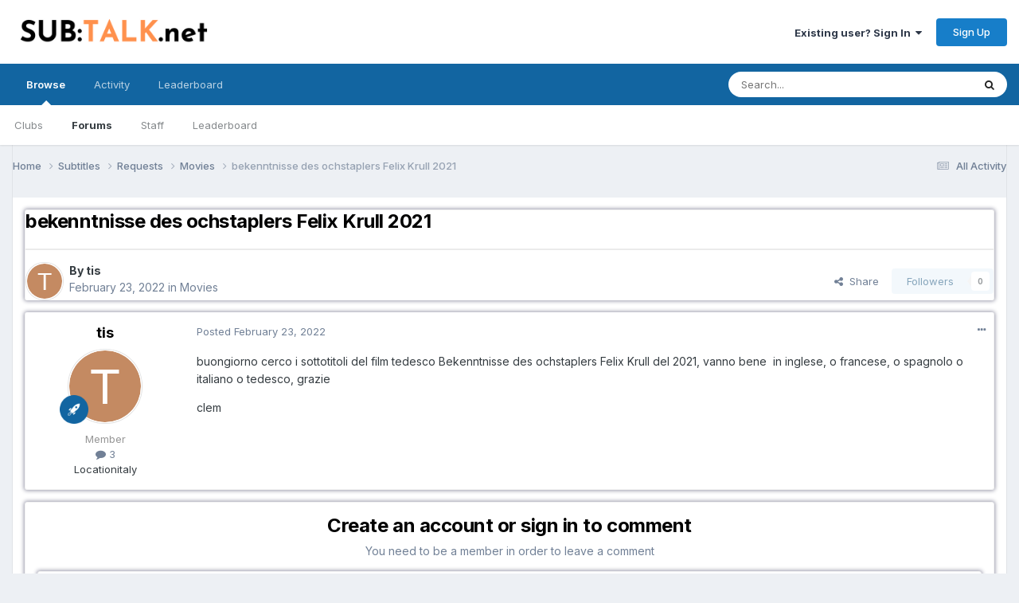

--- FILE ---
content_type: text/html;charset=UTF-8
request_url: https://www.sub-talk.net/topic/11810-bekenntnisse-des-ochstaplers-felix-krull-2021/
body_size: 10923
content:
<!DOCTYPE html>
<html lang="en-US" dir="ltr">
	<head>
		<meta charset="utf-8">
        
		<title>bekenntnisse des ochstaplers Felix Krull 2021 - Movies - Sub-Talk.net - TV shows community</title>
		
			<!-- Global site tag (gtag.js) - Google Analytics -->
<script async src="https://www.googletagmanager.com/gtag/js?id=UA-10775680-2"></script>
<script>
  window.dataLayer = window.dataLayer || [];
  function gtag(){dataLayer.push(arguments);}
  gtag('js', new Date());

  gtag('config', 'UA-10775680-2');
</script>

		
		
		
		

	<meta name="viewport" content="width=device-width, initial-scale=1">


	
	


	<meta name="twitter:card" content="summary" />




	
		
			
				<meta property="og:title" content="bekenntnisse des ochstaplers Felix Krull 2021">
			
		
	

	
		
			
				<meta property="og:type" content="website">
			
		
	

	
		
			
				<meta property="og:url" content="https://www.sub-talk.net/topic/11810-bekenntnisse-des-ochstaplers-felix-krull-2021/">
			
		
	

	
		
			
				<meta name="description" content="buongiorno cerco i sottotitoli del film tedesco Bekenntnisse des ochstaplers Felix Krull del 2021, vanno bene in inglese, o francese, o spagnolo o italiano o tedesco, grazie clem">
			
		
	

	
		
			
				<meta property="og:description" content="buongiorno cerco i sottotitoli del film tedesco Bekenntnisse des ochstaplers Felix Krull del 2021, vanno bene in inglese, o francese, o spagnolo o italiano o tedesco, grazie clem">
			
		
	

	
		
			
				<meta property="og:updated_time" content="2022-02-23T14:53:48Z">
			
		
	

	
		
			
				<meta property="og:site_name" content="Sub-Talk.net - TV shows community">
			
		
	

	
		
			
				<meta property="og:locale" content="en_US">
			
		
	


	
		<link rel="canonical" href="https://www.sub-talk.net/topic/11810-bekenntnisse-des-ochstaplers-felix-krull-2021/" />
	





<link rel="manifest" href="https://www.sub-talk.net/manifest.webmanifest/">
<meta name="msapplication-config" content="https://www.sub-talk.net/browserconfig.xml/">
<meta name="msapplication-starturl" content="/">
<meta name="application-name" content="Sub-Talk.net - TV shows community">
<meta name="apple-mobile-web-app-title" content="Sub-Talk.net - TV shows community">

	<meta name="theme-color" content="#ffffff">










<link rel="preload" href="//www.sub-talk.net/applications/core/interface/font/fontawesome-webfont.woff2?v=4.7.0" as="font" crossorigin="anonymous">
		


	<link rel="preconnect" href="https://fonts.googleapis.com">
	<link rel="preconnect" href="https://fonts.gstatic.com" crossorigin>
	
		<link href="https://fonts.googleapis.com/css2?family=Inter:wght@300;400;500;600;700&display=swap" rel="stylesheet">
	



	<link rel='stylesheet' href='https://www.sub-talk.net/uploads/css_built_1/341e4a57816af3ba440d891ca87450ff_framework.css?v=e80aa678d51719093980' media='all'>

	<link rel='stylesheet' href='https://www.sub-talk.net/uploads/css_built_1/05e81b71abe4f22d6eb8d1a929494829_responsive.css?v=e80aa678d51719093980' media='all'>

	<link rel='stylesheet' href='https://www.sub-talk.net/uploads/css_built_1/20446cf2d164adcc029377cb04d43d17_flags.css?v=e80aa678d51719093980' media='all'>

	<link rel='stylesheet' href='https://www.sub-talk.net/uploads/css_built_1/90eb5adf50a8c640f633d47fd7eb1778_core.css?v=e80aa678d51719093980' media='all'>

	<link rel='stylesheet' href='https://www.sub-talk.net/uploads/css_built_1/5a0da001ccc2200dc5625c3f3934497d_core_responsive.css?v=e80aa678d51719093980' media='all'>

	<link rel='stylesheet' href='https://www.sub-talk.net/uploads/css_built_1/62e269ced0fdab7e30e026f1d30ae516_forums.css?v=e80aa678d51719093980' media='all'>

	<link rel='stylesheet' href='https://www.sub-talk.net/uploads/css_built_1/76e62c573090645fb99a15a363d8620e_forums_responsive.css?v=e80aa678d51719093980' media='all'>

	<link rel='stylesheet' href='https://www.sub-talk.net/uploads/css_built_1/ebdea0c6a7dab6d37900b9190d3ac77b_topics.css?v=e80aa678d51719093980' media='all'>





<link rel='stylesheet' href='https://www.sub-talk.net/uploads/css_built_1/258adbb6e4f3e83cd3b355f84e3fa002_custom.css?v=e80aa678d51719093980' media='all'>




		
		

	
	<link rel='shortcut icon' href='https://www.sub-talk.net/uploads/monthly_2020_04/favicon.ico' type="image/x-icon">

	</head>
	<body class='ipsApp ipsApp_front ipsJS_none ipsClearfix' data-controller='core.front.core.app' data-message="" data-pageApp='forums' data-pageLocation='front' data-pageModule='forums' data-pageController='topic' data-pageID='11810'  >
		
        

        

		<a href='#ipsLayout_mainArea' class='ipsHide' title='Go to main content on this page' accesskey='m'>Jump to content</a>
		





		<div id='ipsLayout_header' class='ipsClearfix'>
			<header>
				<div class='ipsLayout_container'>
					


<a href='https://www.sub-talk.net/' id='elLogo' accesskey='1'><img src="https://www.sub-talk.net/uploads/monthly_2022_09/SUBTALK_net.png.14ad8c2a08f8283c6c2a702c629671d3.png" alt='Sub-Talk.net - TV shows community'></a>

					
						

	<ul id='elUserNav' class='ipsList_inline cSignedOut ipsResponsive_showDesktop'>
		
        
		
        
        
            
            <li id='elSignInLink'>
                <a href='https://www.sub-talk.net/login/' data-ipsMenu-closeOnClick="false" data-ipsMenu id='elUserSignIn'>
                    Existing user? Sign In &nbsp;<i class='fa fa-caret-down'></i>
                </a>
                
<div id='elUserSignIn_menu' class='ipsMenu ipsMenu_auto ipsHide'>
	<form accept-charset='utf-8' method='post' action='https://www.sub-talk.net/login/'>
		<input type="hidden" name="csrfKey" value="a128e2a0b3934c8906a09d6304f07f7b">
		<input type="hidden" name="ref" value="aHR0cHM6Ly93d3cuc3ViLXRhbGsubmV0L3RvcGljLzExODEwLWJla2VubnRuaXNzZS1kZXMtb2Noc3RhcGxlcnMtZmVsaXgta3J1bGwtMjAyMS8=">
		<div data-role="loginForm">
			
			
			
				
<div class="ipsPad ipsForm ipsForm_vertical">
	<h4 class="ipsType_sectionHead">Sign In</h4>
	<br><br>
	<ul class='ipsList_reset'>
		<li class="ipsFieldRow ipsFieldRow_noLabel ipsFieldRow_fullWidth">
			
			
				<input type="email" placeholder="Email Address" name="auth" autocomplete="email">
			
		</li>
		<li class="ipsFieldRow ipsFieldRow_noLabel ipsFieldRow_fullWidth">
			<input type="password" placeholder="Password" name="password" autocomplete="current-password">
		</li>
		<li class="ipsFieldRow ipsFieldRow_checkbox ipsClearfix">
			<span class="ipsCustomInput">
				<input type="checkbox" name="remember_me" id="remember_me_checkbox" value="1" checked aria-checked="true">
				<span></span>
			</span>
			<div class="ipsFieldRow_content">
				<label class="ipsFieldRow_label" for="remember_me_checkbox">Remember me</label>
				<span class="ipsFieldRow_desc">Not recommended on shared computers</span>
			</div>
		</li>
		<li class="ipsFieldRow ipsFieldRow_fullWidth">
			<button type="submit" name="_processLogin" value="usernamepassword" class="ipsButton ipsButton_primary ipsButton_small" id="elSignIn_submit">Sign In</button>
			
				<p class="ipsType_right ipsType_small">
					
						<a href='https://www.sub-talk.net/lostpassword/' data-ipsDialog data-ipsDialog-title='Forgot your password?'>
					
					Forgot your password?</a>
				</p>
			
		</li>
	</ul>
</div>
			
		</div>
	</form>
</div>
            </li>
            
        
		
			<li>
				
					<a href='https://www.sub-talk.net/register/'  id='elRegisterButton' class='ipsButton ipsButton_normal ipsButton_primary'>Sign Up</a>
				
			</li>
		
	</ul>

						
<ul class='ipsMobileHamburger ipsList_reset ipsResponsive_hideDesktop'>
	<li data-ipsDrawer data-ipsDrawer-drawerElem='#elMobileDrawer'>
		<a href='#' >
			
			
				
			
			
			
			<i class='fa fa-navicon'></i>
		</a>
	</li>
</ul>
					
				</div>
			</header>
			

	<nav data-controller='core.front.core.navBar' class=' ipsResponsive_showDesktop'>
		<div class='ipsNavBar_primary ipsLayout_container '>
			<ul data-role="primaryNavBar" class='ipsClearfix'>
				


	
		
		
			
		
		<li class='ipsNavBar_active' data-active id='elNavSecondary_1' data-role="navBarItem" data-navApp="core" data-navExt="CustomItem">
			
			
				<a href="https://www.sub-talk.net"  data-navItem-id="1" data-navDefault>
					Browse<span class='ipsNavBar_active__identifier'></span>
				</a>
			
			
				<ul class='ipsNavBar_secondary ' data-role='secondaryNavBar'>
					


	
		
		
		<li  id='elNavSecondary_3' data-role="navBarItem" data-navApp="core" data-navExt="Clubs">
			
			
				<a href="https://www.sub-talk.net/clubs/"  data-navItem-id="3" >
					Clubs<span class='ipsNavBar_active__identifier'></span>
				</a>
			
			
		</li>
	
	

	
		
		
			
		
		<li class='ipsNavBar_active' data-active id='elNavSecondary_10' data-role="navBarItem" data-navApp="forums" data-navExt="Forums">
			
			
				<a href="https://www.sub-talk.net"  data-navItem-id="10" data-navDefault>
					Forums<span class='ipsNavBar_active__identifier'></span>
				</a>
			
			
		</li>
	
	

	
	

	
		
		
		<li  id='elNavSecondary_12' data-role="navBarItem" data-navApp="core" data-navExt="StaffDirectory">
			
			
				<a href="https://www.sub-talk.net/staff/"  data-navItem-id="12" >
					Staff<span class='ipsNavBar_active__identifier'></span>
				</a>
			
			
		</li>
	
	

	
	

	
		
		
		<li  id='elNavSecondary_14' data-role="navBarItem" data-navApp="core" data-navExt="Leaderboard">
			
			
				<a href="https://www.sub-talk.net/leaderboard/"  data-navItem-id="14" >
					Leaderboard<span class='ipsNavBar_active__identifier'></span>
				</a>
			
			
		</li>
	
	

					<li class='ipsHide' id='elNavigationMore_1' data-role='navMore'>
						<a href='#' data-ipsMenu data-ipsMenu-appendTo='#elNavigationMore_1' id='elNavigationMore_1_dropdown'>More <i class='fa fa-caret-down'></i></a>
						<ul class='ipsHide ipsMenu ipsMenu_auto' id='elNavigationMore_1_dropdown_menu' data-role='moreDropdown'></ul>
					</li>
				</ul>
			
		</li>
	
	

	
		
		
		<li  id='elNavSecondary_2' data-role="navBarItem" data-navApp="core" data-navExt="CustomItem">
			
			
				<a href="https://www.sub-talk.net/discover/"  data-navItem-id="2" >
					Activity<span class='ipsNavBar_active__identifier'></span>
				</a>
			
			
				<ul class='ipsNavBar_secondary ipsHide' data-role='secondaryNavBar'>
					


	
		
		
		<li  id='elNavSecondary_4' data-role="navBarItem" data-navApp="core" data-navExt="AllActivity">
			
			
				<a href="https://www.sub-talk.net/discover/"  data-navItem-id="4" >
					All Activity<span class='ipsNavBar_active__identifier'></span>
				</a>
			
			
		</li>
	
	

	
	

	
	

	
	

	
		
		
		<li  id='elNavSecondary_8' data-role="navBarItem" data-navApp="core" data-navExt="Search">
			
			
				<a href="https://www.sub-talk.net/search/"  data-navItem-id="8" >
					Search<span class='ipsNavBar_active__identifier'></span>
				</a>
			
			
		</li>
	
	

	
	

					<li class='ipsHide' id='elNavigationMore_2' data-role='navMore'>
						<a href='#' data-ipsMenu data-ipsMenu-appendTo='#elNavigationMore_2' id='elNavigationMore_2_dropdown'>More <i class='fa fa-caret-down'></i></a>
						<ul class='ipsHide ipsMenu ipsMenu_auto' id='elNavigationMore_2_dropdown_menu' data-role='moreDropdown'></ul>
					</li>
				</ul>
			
		</li>
	
	

	
		
		
		<li  id='elNavSecondary_15' data-role="navBarItem" data-navApp="core" data-navExt="Leaderboard">
			
			
				<a href="https://www.sub-talk.net/leaderboard/"  data-navItem-id="15" >
					Leaderboard<span class='ipsNavBar_active__identifier'></span>
				</a>
			
			
		</li>
	
	

				<li class='ipsHide' id='elNavigationMore' data-role='navMore'>
					<a href='#' data-ipsMenu data-ipsMenu-appendTo='#elNavigationMore' id='elNavigationMore_dropdown'>More</a>
					<ul class='ipsNavBar_secondary ipsHide' data-role='secondaryNavBar'>
						<li class='ipsHide' id='elNavigationMore_more' data-role='navMore'>
							<a href='#' data-ipsMenu data-ipsMenu-appendTo='#elNavigationMore_more' id='elNavigationMore_more_dropdown'>More <i class='fa fa-caret-down'></i></a>
							<ul class='ipsHide ipsMenu ipsMenu_auto' id='elNavigationMore_more_dropdown_menu' data-role='moreDropdown'></ul>
						</li>
					</ul>
				</li>
			</ul>
			

	<div id="elSearchWrapper">
		<div id='elSearch' data-controller="core.front.core.quickSearch">
			<form accept-charset='utf-8' action='//www.sub-talk.net/search/?do=quicksearch' method='post'>
                <input type='search' id='elSearchField' placeholder='Search...' name='q' autocomplete='off' aria-label='Search'>
                <details class='cSearchFilter'>
                    <summary class='cSearchFilter__text'></summary>
                    <ul class='cSearchFilter__menu'>
                        
                        <li><label><input type="radio" name="type" value="all" ><span class='cSearchFilter__menuText'>Everywhere</span></label></li>
                        
                            
                                <li><label><input type="radio" name="type" value='contextual_{&quot;type&quot;:&quot;forums_topic&quot;,&quot;nodes&quot;:18}' checked><span class='cSearchFilter__menuText'>This Forum</span></label></li>
                            
                                <li><label><input type="radio" name="type" value='contextual_{&quot;type&quot;:&quot;forums_topic&quot;,&quot;item&quot;:11810}' checked><span class='cSearchFilter__menuText'>This Topic</span></label></li>
                            
                        
                        
                            <li><label><input type="radio" name="type" value="forums_topic"><span class='cSearchFilter__menuText'>Topics</span></label></li>
                        
                    </ul>
                </details>
				<button class='cSearchSubmit' type="submit" aria-label='Search'><i class="fa fa-search"></i></button>
			</form>
		</div>
	</div>

		</div>
	</nav>

			
<ul id='elMobileNav' class='ipsResponsive_hideDesktop' data-controller='core.front.core.mobileNav'>
	
		
			
			
				
				
			
				
				
			
				
					<li id='elMobileBreadcrumb'>
						<a href='https://www.sub-talk.net/forum/18-movies/'>
							<span>Movies</span>
						</a>
					</li>
				
				
			
				
				
			
		
	
	
	
	<li >
		<a data-action="defaultStream" href='https://www.sub-talk.net/discover/'><i class="fa fa-newspaper-o" aria-hidden="true"></i></a>
	</li>

	

	
		<li class='ipsJS_show'>
			<a href='https://www.sub-talk.net/search/'><i class='fa fa-search'></i></a>
		</li>
	
</ul>
		</div>
		<main id='ipsLayout_body' class='ipsLayout_container'>
			<div id='ipsLayout_contentArea'>
				<div id='ipsLayout_contentWrapper'>
					
<nav class='ipsBreadcrumb ipsBreadcrumb_top ipsFaded_withHover'>
	

	<ul class='ipsList_inline ipsPos_right'>
		
		<li >
			<a data-action="defaultStream" class='ipsType_light '  href='https://www.sub-talk.net/discover/'><i class="fa fa-newspaper-o" aria-hidden="true"></i> <span>All Activity</span></a>
		</li>
		
	</ul>

	<ul data-role="breadcrumbList">
		<li>
			<a title="Home" href='https://www.sub-talk.net/'>
				<span>Home <i class='fa fa-angle-right'></i></span>
			</a>
		</li>
		
		
			<li>
				
					<a href='https://www.sub-talk.net/forum/7-subtitles/'>
						<span>Subtitles <i class='fa fa-angle-right' aria-hidden="true"></i></span>
					</a>
				
			</li>
		
			<li>
				
					<a href='https://www.sub-talk.net/forum/16-requests/'>
						<span>Requests <i class='fa fa-angle-right' aria-hidden="true"></i></span>
					</a>
				
			</li>
		
			<li>
				
					<a href='https://www.sub-talk.net/forum/18-movies/'>
						<span>Movies <i class='fa fa-angle-right' aria-hidden="true"></i></span>
					</a>
				
			</li>
		
			<li>
				
					bekenntnisse des ochstaplers Felix Krull 2021
				
			</li>
		
	</ul>
</nav>
					
					<div id='ipsLayout_mainArea'>
						
						
						
						

	




						



<div class='ipsPageHeader ipsResponsive_pull ipsBox ipsPadding sm:ipsPadding:half ipsMargin_bottom'>
		
	
	<div class='ipsFlex ipsFlex-ai:center ipsFlex-fw:wrap ipsGap:4'>
		<div class='ipsFlex-flex:11'>
			<h1 class='ipsType_pageTitle ipsContained_container'>
				

				
				
					<span class='ipsType_break ipsContained'>
						<span>bekenntnisse des ochstaplers Felix Krull 2021</span>
					</span>
				
			</h1>
			
			
		</div>
		
	</div>
	<hr class='ipsHr'>
	<div class='ipsPageHeader__meta ipsFlex ipsFlex-jc:between ipsFlex-ai:center ipsFlex-fw:wrap ipsGap:3'>
		<div class='ipsFlex-flex:11'>
			<div class='ipsPhotoPanel ipsPhotoPanel_mini ipsPhotoPanel_notPhone ipsClearfix'>
				

	<span class='ipsUserPhoto ipsUserPhoto_mini '>
		<img src='data:image/svg+xml,%3Csvg%20xmlns%3D%22http%3A%2F%2Fwww.w3.org%2F2000%2Fsvg%22%20viewBox%3D%220%200%201024%201024%22%20style%3D%22background%3A%23c48a62%22%3E%3Cg%3E%3Ctext%20text-anchor%3D%22middle%22%20dy%3D%22.35em%22%20x%3D%22512%22%20y%3D%22512%22%20fill%3D%22%23ffffff%22%20font-size%3D%22700%22%20font-family%3D%22-apple-system%2C%20BlinkMacSystemFont%2C%20Roboto%2C%20Helvetica%2C%20Arial%2C%20sans-serif%22%3ET%3C%2Ftext%3E%3C%2Fg%3E%3C%2Fsvg%3E' alt='tis' loading="lazy">
	</span>

				<div>
					<p class='ipsType_reset ipsType_blendLinks'>
						<span class='ipsType_normal'>
						
							<strong>By 


tis</strong><br />
							<span class='ipsType_light'><time datetime='2022-02-23T14:53:48Z' title='02/23/22 02:53  PM' data-short='3 yr'>February 23, 2022</time> in <a href="https://www.sub-talk.net/forum/18-movies/">Movies</a></span>
						
						</span>
					</p>
				</div>
			</div>
		</div>
		
			<div class='ipsFlex-flex:01 ipsResponsive_hidePhone'>
				<div class='ipsShareLinks'>
					
						


    <a href='#elShareItem_954321639_menu' id='elShareItem_954321639' data-ipsMenu class='ipsShareButton ipsButton ipsButton_verySmall ipsButton_link ipsButton_link--light'>
        <span><i class='fa fa-share-alt'></i></span> &nbsp;Share
    </a>

    <div class='ipsPadding ipsMenu ipsMenu_auto ipsHide' id='elShareItem_954321639_menu' data-controller="core.front.core.sharelink">
        <ul class='ipsList_inline'>
            
                <li>
<a href="https://x.com/share?url=https%3A%2F%2Fwww.sub-talk.net%2Ftopic%2F11810-bekenntnisse-des-ochstaplers-felix-krull-2021%2F" class="cShareLink cShareLink_x" target="_blank" data-role="shareLink" title='Share on X' data-ipsTooltip rel='nofollow noopener'>
    <i class="fa fa-x"></i>
</a></li>
            
                <li>
<a href="https://www.facebook.com/sharer/sharer.php?u=https%3A%2F%2Fwww.sub-talk.net%2Ftopic%2F11810-bekenntnisse-des-ochstaplers-felix-krull-2021%2F" class="cShareLink cShareLink_facebook" target="_blank" data-role="shareLink" title='Share on Facebook' data-ipsTooltip rel='noopener nofollow'>
	<i class="fa fa-facebook"></i>
</a></li>
            
                <li>
<a href="https://www.reddit.com/submit?url=https%3A%2F%2Fwww.sub-talk.net%2Ftopic%2F11810-bekenntnisse-des-ochstaplers-felix-krull-2021%2F&amp;title=bekenntnisse+des+ochstaplers+Felix+Krull+2021" rel="nofollow noopener" class="cShareLink cShareLink_reddit" target="_blank" title='Share on Reddit' data-ipsTooltip>
	<i class="fa fa-reddit"></i>
</a></li>
            
                <li>
<a href="mailto:?subject=bekenntnisse%20des%20ochstaplers%20Felix%20Krull%202021&body=https%3A%2F%2Fwww.sub-talk.net%2Ftopic%2F11810-bekenntnisse-des-ochstaplers-felix-krull-2021%2F" rel='nofollow' class='cShareLink cShareLink_email' title='Share via email' data-ipsTooltip>
	<i class="fa fa-envelope"></i>
</a></li>
            
                <li>
<a href="https://pinterest.com/pin/create/button/?url=https://www.sub-talk.net/topic/11810-bekenntnisse-des-ochstaplers-felix-krull-2021/&amp;media=" class="cShareLink cShareLink_pinterest" rel="nofollow noopener" target="_blank" data-role="shareLink" title='Share on Pinterest' data-ipsTooltip>
	<i class="fa fa-pinterest"></i>
</a></li>
            
        </ul>
        
            <hr class='ipsHr'>
            <button class='ipsHide ipsButton ipsButton_verySmall ipsButton_light ipsButton_fullWidth ipsMargin_top:half' data-controller='core.front.core.webshare' data-role='webShare' data-webShareTitle='bekenntnisse des ochstaplers Felix Krull 2021' data-webShareText='bekenntnisse des ochstaplers Felix Krull 2021' data-webShareUrl='https://www.sub-talk.net/topic/11810-bekenntnisse-des-ochstaplers-felix-krull-2021/'>More sharing options...</button>
        
    </div>

					
					
                    

					



					



<div data-followApp='forums' data-followArea='topic' data-followID='11810' data-controller='core.front.core.followButton'>
	

	<a href='https://www.sub-talk.net/login/' rel="nofollow" class="ipsFollow ipsPos_middle ipsButton ipsButton_light ipsButton_verySmall ipsButton_disabled" data-role="followButton" data-ipsTooltip title='Sign in to follow this'>
		<span>Followers</span>
		<span class='ipsCommentCount'>0</span>
	</a>

</div>
				</div>
			</div>
					
	</div>
	
	
</div>








<div class='ipsClearfix'>
	<ul class="ipsToolList ipsToolList_horizontal ipsClearfix ipsSpacer_both ipsResponsive_hidePhone">
		
		
		
	</ul>
</div>

<div id='comments' data-controller='core.front.core.commentFeed,forums.front.topic.view, core.front.core.ignoredComments' data-autoPoll data-baseURL='https://www.sub-talk.net/topic/11810-bekenntnisse-des-ochstaplers-felix-krull-2021/' data-lastPage data-feedID='topic-11810' class='cTopic ipsClear ipsSpacer_top'>
	
			
	

	

<div data-controller='core.front.core.recommendedComments' data-url='https://www.sub-talk.net/topic/11810-bekenntnisse-des-ochstaplers-felix-krull-2021/?recommended=comments' class='ipsRecommendedComments ipsHide'>
	<div data-role="recommendedComments">
		<h2 class='ipsType_sectionHead ipsType_large ipsType_bold ipsMargin_bottom'>Recommended Posts</h2>
		
	</div>
</div>
	
	<div id="elPostFeed" data-role='commentFeed' data-controller='core.front.core.moderation' >
		<form action="https://www.sub-talk.net/topic/11810-bekenntnisse-des-ochstaplers-felix-krull-2021/?csrfKey=a128e2a0b3934c8906a09d6304f07f7b&amp;do=multimodComment" method="post" data-ipsPageAction data-role='moderationTools'>
			
			
				

					

					
					



<a id='comment-66864'></a>
<article  id='elComment_66864' class='cPost ipsBox ipsResponsive_pull  ipsComment  ipsComment_parent ipsClearfix ipsClear ipsColumns ipsColumns_noSpacing ipsColumns_collapsePhone    '>
	

	

	<div class='cAuthorPane_mobile ipsResponsive_showPhone'>
		<div class='cAuthorPane_photo'>
			<div class='cAuthorPane_photoWrap'>
				

	<span class='ipsUserPhoto ipsUserPhoto_large '>
		<img src='data:image/svg+xml,%3Csvg%20xmlns%3D%22http%3A%2F%2Fwww.w3.org%2F2000%2Fsvg%22%20viewBox%3D%220%200%201024%201024%22%20style%3D%22background%3A%23c48a62%22%3E%3Cg%3E%3Ctext%20text-anchor%3D%22middle%22%20dy%3D%22.35em%22%20x%3D%22512%22%20y%3D%22512%22%20fill%3D%22%23ffffff%22%20font-size%3D%22700%22%20font-family%3D%22-apple-system%2C%20BlinkMacSystemFont%2C%20Roboto%2C%20Helvetica%2C%20Arial%2C%20sans-serif%22%3ET%3C%2Ftext%3E%3C%2Fg%3E%3C%2Fsvg%3E' alt='tis' loading="lazy">
	</span>

				
				
					<a href="https://www.sub-talk.net/profile/29417-tis/badges/" rel="nofollow">
						
<img src='https://www.sub-talk.net/uploads/set_resources_1/84c1e40ea0e759e3f1505eb1788ddf3c_default_rank.png' loading="lazy" alt="Newbie" class="cAuthorPane_badge cAuthorPane_badge--rank ipsOutline ipsOutline:2px" data-ipsTooltip title="Rank: Newbie (1/7)">
					</a>
				
			</div>
		</div>
		<div class='cAuthorPane_content'>
			<h3 class='ipsType_sectionHead cAuthorPane_author ipsType_break ipsType_blendLinks ipsFlex ipsFlex-ai:center'>
				


<span style='color:#969696'>tis</span>
			</h3>
			<div class='ipsType_light ipsType_reset'>
				<a href='https://www.sub-talk.net/topic/11810-bekenntnisse-des-ochstaplers-felix-krull-2021/?do=findComment&amp;comment=66864' rel="nofollow" class='ipsType_blendLinks'>Posted <time datetime='2022-02-23T14:53:48Z' title='02/23/22 02:53  PM' data-short='3 yr'>February 23, 2022</time></a>
				
			</div>
		</div>
	</div>
	<aside class='ipsComment_author cAuthorPane ipsColumn ipsColumn_medium ipsResponsive_hidePhone'>
		<h3 class='ipsType_sectionHead cAuthorPane_author ipsType_blendLinks ipsType_break'><strong>


tis</strong>
			
		</h3>
		<ul class='cAuthorPane_info ipsList_reset'>
			<li data-role='photo' class='cAuthorPane_photo'>
				<div class='cAuthorPane_photoWrap'>
					

	<span class='ipsUserPhoto ipsUserPhoto_large '>
		<img src='data:image/svg+xml,%3Csvg%20xmlns%3D%22http%3A%2F%2Fwww.w3.org%2F2000%2Fsvg%22%20viewBox%3D%220%200%201024%201024%22%20style%3D%22background%3A%23c48a62%22%3E%3Cg%3E%3Ctext%20text-anchor%3D%22middle%22%20dy%3D%22.35em%22%20x%3D%22512%22%20y%3D%22512%22%20fill%3D%22%23ffffff%22%20font-size%3D%22700%22%20font-family%3D%22-apple-system%2C%20BlinkMacSystemFont%2C%20Roboto%2C%20Helvetica%2C%20Arial%2C%20sans-serif%22%3ET%3C%2Ftext%3E%3C%2Fg%3E%3C%2Fsvg%3E' alt='tis' loading="lazy">
	</span>

					
					
						
<img src='https://www.sub-talk.net/uploads/set_resources_1/84c1e40ea0e759e3f1505eb1788ddf3c_default_rank.png' loading="lazy" alt="Newbie" class="cAuthorPane_badge cAuthorPane_badge--rank ipsOutline ipsOutline:2px" data-ipsTooltip title="Rank: Newbie (1/7)">
					
				</div>
			</li>
			
				<li data-role='group'><span style='color:#969696'>Member</span></li>
				
			
			
				<li data-role='stats' class='ipsMargin_top'>
					<ul class="ipsList_reset ipsType_light ipsFlex ipsFlex-ai:center ipsFlex-jc:center ipsGap_row:2 cAuthorPane_stats">
						<li>
							
								<i class="fa fa-comment"></i> 3
							
						</li>
						
					</ul>
				</li>
			
			
				

	
	<li data-role='custom-field' class='ipsResponsive_hidePhone ipsType_break'>
		
<span class='ft'>Location</span><span class='fc'>italy</span>
	</li>
	

			
		</ul>
	</aside>
	<div class='ipsColumn ipsColumn_fluid ipsMargin:none'>
		

<div id='comment-66864_wrap' data-controller='core.front.core.comment' data-commentApp='forums' data-commentType='forums' data-commentID="66864" data-quoteData='{&quot;userid&quot;:29417,&quot;username&quot;:&quot;tis&quot;,&quot;timestamp&quot;:1645628028,&quot;contentapp&quot;:&quot;forums&quot;,&quot;contenttype&quot;:&quot;forums&quot;,&quot;contentid&quot;:11810,&quot;contentclass&quot;:&quot;forums_Topic&quot;,&quot;contentcommentid&quot;:66864}' class='ipsComment_content ipsType_medium'>

	<div class='ipsComment_meta ipsType_light ipsFlex ipsFlex-ai:center ipsFlex-jc:between ipsFlex-fd:row-reverse'>
		<div class='ipsType_light ipsType_reset ipsType_blendLinks ipsComment_toolWrap'>
			<div class='ipsResponsive_hidePhone ipsComment_badges'>
				<ul class='ipsList_reset ipsFlex ipsFlex-jc:end ipsFlex-fw:wrap ipsGap:2 ipsGap_row:1'>
					
					
					
					
					
				</ul>
			</div>
			<ul class='ipsList_reset ipsComment_tools'>
				<li>
					<a href='#elControls_66864_menu' class='ipsComment_ellipsis' id='elControls_66864' title='More options...' data-ipsMenu data-ipsMenu-appendTo='#comment-66864_wrap'><i class='fa fa-ellipsis-h'></i></a>
					<ul id='elControls_66864_menu' class='ipsMenu ipsMenu_narrow ipsHide'>
						
							<li class='ipsMenu_item'><a href='https://www.sub-talk.net/topic/11810-bekenntnisse-des-ochstaplers-felix-krull-2021/?do=reportComment&amp;comment=66864' data-ipsDialog data-ipsDialog-remoteSubmit data-ipsDialog-size='medium' data-ipsDialog-flashMessage='Thanks for your report.' data-ipsDialog-title="Report post" data-action='reportComment' title='Report this content'>Report</a></li>
						
						
							<li class='ipsMenu_item'><a href='https://www.sub-talk.net/topic/11810-bekenntnisse-des-ochstaplers-felix-krull-2021/' title='Share this post' data-ipsDialog data-ipsDialog-size='narrow' data-ipsDialog-content='#elShareComment_66864_menu' data-ipsDialog-title="Share this post" id='elSharePost_66864' data-role='shareComment'>Share</a></li>
						
                        
						
						
						
							
								
							
							
							
							
							
							
						
					</ul>
				</li>
				
			</ul>
		</div>

		<div class='ipsType_reset ipsResponsive_hidePhone'>
			<a href='https://www.sub-talk.net/topic/11810-bekenntnisse-des-ochstaplers-felix-krull-2021/?do=findComment&amp;comment=66864' rel="nofollow" class='ipsType_blendLinks'>Posted <time datetime='2022-02-23T14:53:48Z' title='02/23/22 02:53  PM' data-short='3 yr'>February 23, 2022</time></a>
			
			<span class='ipsResponsive_hidePhone'>
				
				
			</span>
		</div>
	</div>

	

    

	<div class='cPost_contentWrap'>
		
		<div data-role='commentContent' class='ipsType_normal ipsType_richText ipsPadding_bottom ipsContained' data-controller='core.front.core.lightboxedImages'>
			
<p>
	buongiorno cerco i sottotitoli del film tedesco Bekenntnisse des ochstaplers Felix Krull del 2021, vanno bene  in inglese, o francese, o spagnolo o italiano o tedesco, grazie
</p>

<p>
	clem
</p>


			
		</div>

		

		
	</div>

	

	



<div class='ipsPadding ipsHide cPostShareMenu' id='elShareComment_66864_menu'>
	<h5 class='ipsType_normal ipsType_reset'>Link to comment</h5>
	
		
	
	
	<input type='text' value='https://www.sub-talk.net/topic/11810-bekenntnisse-des-ochstaplers-felix-krull-2021/' class='ipsField_fullWidth'>

	
	<h5 class='ipsType_normal ipsType_reset ipsSpacer_top'>Share on other sites</h5>
	

	<ul class='ipsList_inline ipsList_noSpacing ipsClearfix' data-controller="core.front.core.sharelink">
		
			<li>
<a href="https://x.com/share?url=https%3A%2F%2Fwww.sub-talk.net%2Ftopic%2F11810-bekenntnisse-des-ochstaplers-felix-krull-2021%2F%3Fdo%3DfindComment%26comment%3D66864" class="cShareLink cShareLink_x" target="_blank" data-role="shareLink" title='Share on X' data-ipsTooltip rel='nofollow noopener'>
    <i class="fa fa-x"></i>
</a></li>
		
			<li>
<a href="https://www.facebook.com/sharer/sharer.php?u=https%3A%2F%2Fwww.sub-talk.net%2Ftopic%2F11810-bekenntnisse-des-ochstaplers-felix-krull-2021%2F%3Fdo%3DfindComment%26comment%3D66864" class="cShareLink cShareLink_facebook" target="_blank" data-role="shareLink" title='Share on Facebook' data-ipsTooltip rel='noopener nofollow'>
	<i class="fa fa-facebook"></i>
</a></li>
		
			<li>
<a href="https://www.reddit.com/submit?url=https%3A%2F%2Fwww.sub-talk.net%2Ftopic%2F11810-bekenntnisse-des-ochstaplers-felix-krull-2021%2F%3Fdo%3DfindComment%26comment%3D66864&amp;title=bekenntnisse+des+ochstaplers+Felix+Krull+2021" rel="nofollow noopener" class="cShareLink cShareLink_reddit" target="_blank" title='Share on Reddit' data-ipsTooltip>
	<i class="fa fa-reddit"></i>
</a></li>
		
			<li>
<a href="mailto:?subject=bekenntnisse%20des%20ochstaplers%20Felix%20Krull%202021&body=https%3A%2F%2Fwww.sub-talk.net%2Ftopic%2F11810-bekenntnisse-des-ochstaplers-felix-krull-2021%2F%3Fdo%3DfindComment%26comment%3D66864" rel='nofollow' class='cShareLink cShareLink_email' title='Share via email' data-ipsTooltip>
	<i class="fa fa-envelope"></i>
</a></li>
		
			<li>
<a href="https://pinterest.com/pin/create/button/?url=https://www.sub-talk.net/topic/11810-bekenntnisse-des-ochstaplers-felix-krull-2021/?do=findComment%26comment=66864&amp;media=" class="cShareLink cShareLink_pinterest" rel="nofollow noopener" target="_blank" data-role="shareLink" title='Share on Pinterest' data-ipsTooltip>
	<i class="fa fa-pinterest"></i>
</a></li>
		
	</ul>


	<hr class='ipsHr'>
	<button class='ipsHide ipsButton ipsButton_small ipsButton_light ipsButton_fullWidth ipsMargin_top:half' data-controller='core.front.core.webshare' data-role='webShare' data-webShareTitle='bekenntnisse des ochstaplers Felix Krull 2021' data-webShareText='buongiorno cerco i sottotitoli del film tedesco Bekenntnisse des ochstaplers Felix Krull del 2021, vanno bene  in inglese, o francese, o spagnolo o italiano o tedesco, grazie
 


	clem
 
' data-webShareUrl='https://www.sub-talk.net/topic/11810-bekenntnisse-des-ochstaplers-felix-krull-2021/?do=findComment&amp;comment=66864'>More sharing options...</button>

	
</div>
</div>
	</div>
</article>
					
					
					
				
			
			
<input type="hidden" name="csrfKey" value="a128e2a0b3934c8906a09d6304f07f7b" />


		</form>
	</div>

	
	
	
	
	
		<a id='replyForm'></a>
	<div data-role='replyArea' class='cTopicPostArea ipsBox ipsResponsive_pull ipsPadding cTopicPostArea_noSize ipsSpacer_top' >
			
				
				

<div>
	<input type="hidden" name="csrfKey" value="a128e2a0b3934c8906a09d6304f07f7b">
	
		<div class='ipsType_center ipsPad cGuestTeaser'>
			
				<h2 class='ipsType_pageTitle'>Create an account or sign in to comment</h2>
				<p class='ipsType_light ipsType_normal ipsType_reset ipsSpacer_top ipsSpacer_half'>You need to be a member in order to leave a comment</p>
			
	
			<div class='ipsBox ipsPad ipsSpacer_top'>
				<div class='ipsGrid ipsGrid_collapsePhone'>
					<div class='ipsGrid_span6 cGuestTeaser_left'>
						<h2 class='ipsType_sectionHead'>Create an account</h2>
						<p class='ipsType_normal ipsType_reset ipsType_light ipsSpacer_bottom'>Sign up for a new account in our community. It's easy!</p>
						
							<a href='https://www.sub-talk.net/register/' class='ipsButton ipsButton_primary ipsButton_small' >
						
						Register a new account</a>
					</div>
					<div class='ipsGrid_span6 cGuestTeaser_right'>
						<h2 class='ipsType_sectionHead'>Sign in</h2>
						<p class='ipsType_normal ipsType_reset ipsType_light ipsSpacer_bottom'>Already have an account? Sign in here.</p>
						<a href='https://www.sub-talk.net/login/?ref=aHR0cHM6Ly93d3cuc3ViLXRhbGsubmV0L3RvcGljLzExODEwLWJla2VubnRuaXNzZS1kZXMtb2Noc3RhcGxlcnMtZmVsaXgta3J1bGwtMjAyMS8jcmVwbHlGb3Jt' data-ipsDialog data-ipsDialog-size='medium' data-ipsDialog-remoteVerify="false" data-ipsDialog-title="Sign In Now" class='ipsButton ipsButton_primary ipsButton_small'>Sign In Now</a>
					</div>
				</div>
			</div>
		</div>
	
</div>
			
		</div>
	

	
		<div class='ipsBox ipsPadding ipsResponsive_pull ipsResponsive_showPhone ipsMargin_top'>
			<div class='ipsShareLinks'>
				
					


    <a href='#elShareItem_1294385110_menu' id='elShareItem_1294385110' data-ipsMenu class='ipsShareButton ipsButton ipsButton_verySmall ipsButton_light '>
        <span><i class='fa fa-share-alt'></i></span> &nbsp;Share
    </a>

    <div class='ipsPadding ipsMenu ipsMenu_auto ipsHide' id='elShareItem_1294385110_menu' data-controller="core.front.core.sharelink">
        <ul class='ipsList_inline'>
            
                <li>
<a href="https://x.com/share?url=https%3A%2F%2Fwww.sub-talk.net%2Ftopic%2F11810-bekenntnisse-des-ochstaplers-felix-krull-2021%2F" class="cShareLink cShareLink_x" target="_blank" data-role="shareLink" title='Share on X' data-ipsTooltip rel='nofollow noopener'>
    <i class="fa fa-x"></i>
</a></li>
            
                <li>
<a href="https://www.facebook.com/sharer/sharer.php?u=https%3A%2F%2Fwww.sub-talk.net%2Ftopic%2F11810-bekenntnisse-des-ochstaplers-felix-krull-2021%2F" class="cShareLink cShareLink_facebook" target="_blank" data-role="shareLink" title='Share on Facebook' data-ipsTooltip rel='noopener nofollow'>
	<i class="fa fa-facebook"></i>
</a></li>
            
                <li>
<a href="https://www.reddit.com/submit?url=https%3A%2F%2Fwww.sub-talk.net%2Ftopic%2F11810-bekenntnisse-des-ochstaplers-felix-krull-2021%2F&amp;title=bekenntnisse+des+ochstaplers+Felix+Krull+2021" rel="nofollow noopener" class="cShareLink cShareLink_reddit" target="_blank" title='Share on Reddit' data-ipsTooltip>
	<i class="fa fa-reddit"></i>
</a></li>
            
                <li>
<a href="mailto:?subject=bekenntnisse%20des%20ochstaplers%20Felix%20Krull%202021&body=https%3A%2F%2Fwww.sub-talk.net%2Ftopic%2F11810-bekenntnisse-des-ochstaplers-felix-krull-2021%2F" rel='nofollow' class='cShareLink cShareLink_email' title='Share via email' data-ipsTooltip>
	<i class="fa fa-envelope"></i>
</a></li>
            
                <li>
<a href="https://pinterest.com/pin/create/button/?url=https://www.sub-talk.net/topic/11810-bekenntnisse-des-ochstaplers-felix-krull-2021/&amp;media=" class="cShareLink cShareLink_pinterest" rel="nofollow noopener" target="_blank" data-role="shareLink" title='Share on Pinterest' data-ipsTooltip>
	<i class="fa fa-pinterest"></i>
</a></li>
            
        </ul>
        
            <hr class='ipsHr'>
            <button class='ipsHide ipsButton ipsButton_verySmall ipsButton_light ipsButton_fullWidth ipsMargin_top:half' data-controller='core.front.core.webshare' data-role='webShare' data-webShareTitle='bekenntnisse des ochstaplers Felix Krull 2021' data-webShareText='bekenntnisse des ochstaplers Felix Krull 2021' data-webShareUrl='https://www.sub-talk.net/topic/11810-bekenntnisse-des-ochstaplers-felix-krull-2021/'>More sharing options...</button>
        
    </div>

				
				
                

                



<div data-followApp='forums' data-followArea='topic' data-followID='11810' data-controller='core.front.core.followButton'>
	

	<a href='https://www.sub-talk.net/login/' rel="nofollow" class="ipsFollow ipsPos_middle ipsButton ipsButton_light ipsButton_verySmall ipsButton_disabled" data-role="followButton" data-ipsTooltip title='Sign in to follow this'>
		<span>Followers</span>
		<span class='ipsCommentCount'>0</span>
	</a>

</div>
				
			</div>
		</div>
	
</div>



<div class='ipsPager ipsSpacer_top'>
	<div class="ipsPager_prev">
		
			<a href="https://www.sub-talk.net/forum/18-movies/" title="Go to Movies" rel="parent">
				<span class="ipsPager_type">Go to topic listing</span>
			</a>
		
	</div>
	
</div>


						


	<div class='cWidgetContainer '  data-role='widgetReceiver' data-orientation='horizontal' data-widgetArea='footer'>
		<ul class='ipsList_reset'>
			
				
					
					<li class='ipsWidget ipsWidget_horizontal ipsBox  ipsWidgetHide ipsHide ipsResponsive_block' data-blockID='app_core_relatedContent_822mc355n' data-blockConfig="true" data-blockTitle="Similar Content" data-blockErrorMessage="This block cannot be shown. This could be because it needs configuring, is unable to show on this page, or will show after reloading this page."  data-controller='core.front.widgets.block'></li>
				
					
					<li class='ipsWidget ipsWidget_horizontal ipsBox  ipsWidgetHide ipsHide ' data-blockID='app_core_activeUsers_1dx5cx6g5' data-blockConfig="true" data-blockTitle="Recently Browsing" data-blockErrorMessage="This block cannot be shown. This could be because it needs configuring, is unable to show on this page, or will show after reloading this page."  data-controller='core.front.widgets.block'></li>
				
					
					<li class='ipsWidget ipsWidget_horizontal ipsBox  ' data-blockID='app_core_stats_nqw68jz0h' data-blockConfig="true" data-blockTitle="Member Statistics" data-blockErrorMessage="This block cannot be shown. This could be because it needs configuring, is unable to show on this page, or will show after reloading this page."  data-controller='core.front.widgets.block'>
<h3 class='ipsType_reset ipsWidget_title'>Member Statistics</h3>
<div class='ipsWidget_inner'>
	
		<div class='ipsFlex ipsFlex-ai:center ipsFlex-jc:between sm:ipsFlex-fd:column sm:ipsFlex-ai:stretch ipsPadding ipsWidget_stats'>
			<div class='ipsFlex-flex:11 ipsFlex ipsFlex-ai:center ipsFlex-jc:around'>
				<div class='ipsType_center'>
					<span class='ipsType_large ipsWidget_statsCount'>28786</span><br>
					<span class='ipsType_light ipsType_medium'>Total Members</span>
				</div>
				<div class='ipsType_center'>
					<span class='ipsType_large ipsWidget_statsCount' data-ipsTooltip title='07/07/18 04:27  AM'>6268</span><br>
					<span class='ipsType_light ipsType_medium'>Most Online</span>
				</div>
			</div>
			
			<div class='ipsFlex-flex:01 ipsBorder_left ipsPadding_left ipsMargin_right:double sm:ipsMargin_right:none sm:ipsMargin_top sm:ipsBorder:none sm:ipsBorder_top sm:ipsPadding_top sm:ipsPadding_left:none sm:ipsFlex sm:ipsFlex-jc:center'>
				<div class='ipsPhotoPanel ipsPhotoPanel_mini cNewestMember'>
					

	<span class='ipsUserPhoto ipsUserPhoto_mini '>
		<img src='data:image/svg+xml,%3Csvg%20xmlns%3D%22http%3A%2F%2Fwww.w3.org%2F2000%2Fsvg%22%20viewBox%3D%220%200%201024%201024%22%20style%3D%22background%3A%237bc462%22%3E%3Cg%3E%3Ctext%20text-anchor%3D%22middle%22%20dy%3D%22.35em%22%20x%3D%22512%22%20y%3D%22512%22%20fill%3D%22%23ffffff%22%20font-size%3D%22700%22%20font-family%3D%22-apple-system%2C%20BlinkMacSystemFont%2C%20Roboto%2C%20Helvetica%2C%20Arial%2C%20sans-serif%22%3ER%3C%2Ftext%3E%3C%2Fg%3E%3C%2Fsvg%3E' alt='RAIMUNDO ANDRADE' loading="lazy">
	</span>

					<div>
						<span class='ipsType_minorHeading'>Newest Member</span><br>
						<span class='ipsType_normal'>


RAIMUNDO ANDRADE</span><br>
						<span class='ipsType_small ipsType_light'>Joined <time datetime='2025-12-18T12:24:06Z' title='12/18/25 12:24  PM' data-short='Dec 18'>December 18, 2025</time></span>
					</div>
				</div>
			</div>
			
		</div>
	
</div></li>
				
			
		</ul>
	</div>

					</div>
					


					
<nav class='ipsBreadcrumb ipsBreadcrumb_bottom ipsFaded_withHover'>
	
		


	

	<ul class='ipsList_inline ipsPos_right'>
		
		<li >
			<a data-action="defaultStream" class='ipsType_light '  href='https://www.sub-talk.net/discover/'><i class="fa fa-newspaper-o" aria-hidden="true"></i> <span>All Activity</span></a>
		</li>
		
	</ul>

	<ul data-role="breadcrumbList">
		<li>
			<a title="Home" href='https://www.sub-talk.net/'>
				<span>Home <i class='fa fa-angle-right'></i></span>
			</a>
		</li>
		
		
			<li>
				
					<a href='https://www.sub-talk.net/forum/7-subtitles/'>
						<span>Subtitles <i class='fa fa-angle-right' aria-hidden="true"></i></span>
					</a>
				
			</li>
		
			<li>
				
					<a href='https://www.sub-talk.net/forum/16-requests/'>
						<span>Requests <i class='fa fa-angle-right' aria-hidden="true"></i></span>
					</a>
				
			</li>
		
			<li>
				
					<a href='https://www.sub-talk.net/forum/18-movies/'>
						<span>Movies <i class='fa fa-angle-right' aria-hidden="true"></i></span>
					</a>
				
			</li>
		
			<li>
				
					bekenntnisse des ochstaplers Felix Krull 2021
				
			</li>
		
	</ul>
</nav>
				</div>
			</div>
			
		</main>
		<footer id='ipsLayout_footer' class='ipsClearfix'>
			<div class='ipsLayout_container'>
				
				

<ul class='ipsList_inline ipsType_center' id="elFooterLinks">

	
	
		<li>
			<a href='#elNavLang_menu' id='elNavLang' data-ipsMenu data-ipsMenu-above>Language <i class='fa fa-caret-down'></i></a>
			<ul id='elNavLang_menu' class='ipsMenu ipsMenu_selectable ipsHide'>
			
				<li class='ipsMenu_item'>
					<form action="https://www.sub-talk.net/language/?csrfKey=a128e2a0b3934c8906a09d6304f07f7b" method="post">
					<button type='submit' name='id' value='1' class='ipsButton ipsButton_link'><i class='ipsFlag ipsFlag-us'></i> English (USA) (Default)</button>
					</form>
				</li>
			
				<li class='ipsMenu_item'>
					<form action="https://www.sub-talk.net/language/?csrfKey=a128e2a0b3934c8906a09d6304f07f7b" method="post">
					<button type='submit' name='id' value='2' class='ipsButton ipsButton_link'><i class='ipsFlag ipsFlag-fr'></i> Français </button>
					</form>
				</li>
			
			</ul>
		</li>
	
	
	
	
	
		<li><a href='https://www.sub-talk.net/contact/' data-ipsdialog data-ipsDialog-flashMessage='Thanks, your message has been sent to the administrators.' data-ipsDialog-remoteSubmit data-ipsdialog-title="Contact us / DMCA">Contact us / DMCA</a></li>
	
  <li><a href="https://www.popupstore.ro/optimizare-google-maps-local-seo/" alt="Local SEO BUCURESTI" title="Local Seo Bucuresti" target="_blank">Optimizare Google Maps Local SEO</a></li>
</ul>	


<p id='elCopyright'>
	<span id='elCopyright_userLine'>Addic7ed</span>
	<a rel='nofollow' title='Invision Community' href='https://www.invisioncommunity.com/'>Powered by Invision Community</a>
</p>
			</div>
		</footer>
		
<div id='elMobileDrawer' class='ipsDrawer ipsHide'>
	<div class='ipsDrawer_menu'>
		<a href='#' class='ipsDrawer_close' data-action='close'><span>&times;</span></a>
		<div class='ipsDrawer_content ipsFlex ipsFlex-fd:column'>
			
				<div class='ipsPadding ipsBorder_bottom'>
					<ul class='ipsToolList ipsToolList_vertical'>
						<li>
							<a href='https://www.sub-talk.net/login/' id='elSigninButton_mobile' class='ipsButton ipsButton_light ipsButton_small ipsButton_fullWidth'>Existing user? Sign In</a>
						</li>
						
							<li>
								
									<a href='https://www.sub-talk.net/register/'  id='elRegisterButton_mobile' class='ipsButton ipsButton_small ipsButton_fullWidth ipsButton_important'>Sign Up</a>
								
							</li>
						
					</ul>
				</div>
			

			

			<ul class='ipsDrawer_list ipsFlex-flex:11'>
				

				
				
				
				
					
						
						
							<li class='ipsDrawer_itemParent'>
								<h4 class='ipsDrawer_title'><a href='#'>Browse</a></h4>
								<ul class='ipsDrawer_list'>
									<li data-action="back"><a href='#'>Back</a></li>
									
									
										
										
										
											
												
											
										
											
												
													
													
									
													
									
									
									
										


	
		
			<li>
				<a href='https://www.sub-talk.net/clubs/' >
					Clubs
				</a>
			</li>
		
	

	
		
			<li>
				<a href='https://www.sub-talk.net' >
					Forums
				</a>
			</li>
		
	

	

	
		
			<li>
				<a href='https://www.sub-talk.net/staff/' >
					Staff
				</a>
			</li>
		
	

	

	
		
			<li>
				<a href='https://www.sub-talk.net/leaderboard/' >
					Leaderboard
				</a>
			</li>
		
	

										
								</ul>
							</li>
						
					
				
					
						
						
							<li class='ipsDrawer_itemParent'>
								<h4 class='ipsDrawer_title'><a href='#'>Activity</a></h4>
								<ul class='ipsDrawer_list'>
									<li data-action="back"><a href='#'>Back</a></li>
									
									
										
										
										
											
												
													
													
									
													
									
									
									
										


	
		
			<li>
				<a href='https://www.sub-talk.net/discover/' >
					All Activity
				</a>
			</li>
		
	

	

	

	

	
		
			<li>
				<a href='https://www.sub-talk.net/search/' >
					Search
				</a>
			</li>
		
	

	

										
								</ul>
							</li>
						
					
				
					
						
						
							<li><a href='https://www.sub-talk.net/leaderboard/' >Leaderboard</a></li>
						
					
				
				
			</ul>

			
		</div>
	</div>
</div>

<div id='elMobileCreateMenuDrawer' class='ipsDrawer ipsHide'>
	<div class='ipsDrawer_menu'>
		<a href='#' class='ipsDrawer_close' data-action='close'><span>&times;</span></a>
		<div class='ipsDrawer_content ipsSpacer_bottom ipsPad'>
			<ul class='ipsDrawer_list'>
				<li class="ipsDrawer_listTitle ipsType_reset">Create New...</li>
				
			</ul>
		</div>
	</div>
</div>
		
		

	
	<script type='text/javascript'>
		var ipsDebug = false;		
	
		var CKEDITOR_BASEPATH = '//www.sub-talk.net/applications/core/interface/ckeditor/ckeditor/';
	
		var ipsSettings = {
			
			
			cookie_path: "/",
			
			cookie_prefix: "ips4_",
			
			
			cookie_ssl: true,
			
            essential_cookies: ["oauth_authorize","member_id","login_key","clearAutosave","lastSearch","device_key","IPSSessionFront","loggedIn","noCache","hasJS","cookie_consent","cookie_consent_optional","language","forumpass_*"],
			upload_imgURL: "",
			message_imgURL: "",
			notification_imgURL: "",
			baseURL: "//www.sub-talk.net/",
			jsURL: "//www.sub-talk.net/applications/core/interface/js/js.php",
			csrfKey: "a128e2a0b3934c8906a09d6304f07f7b",
			antiCache: "e80aa678d51719093980",
			jsAntiCache: "e80aa678d51769354824",
			disableNotificationSounds: true,
			useCompiledFiles: true,
			links_external: true,
			memberID: 0,
			lazyLoadEnabled: true,
			blankImg: "//www.sub-talk.net/applications/core/interface/js/spacer.png",
			googleAnalyticsEnabled: true,
			matomoEnabled: false,
			viewProfiles: false,
			mapProvider: 'none',
			mapApiKey: '',
			pushPublicKey: null,
			relativeDates: true
		};
		
		
		
		
			ipsSettings['maxImageDimensions'] = {
				width: 1050,
				height: 700
			};
		
		
	</script>





<script type='text/javascript' src='https://www.sub-talk.net/uploads/javascript_global/root_library.js?v=e80aa678d51769354824' data-ips></script>


<script type='text/javascript' src='https://www.sub-talk.net/uploads/javascript_global/root_js_lang_1.js?v=e80aa678d51769354824' data-ips></script>


<script type='text/javascript' src='https://www.sub-talk.net/uploads/javascript_global/root_framework.js?v=e80aa678d51769354824' data-ips></script>


<script type='text/javascript' src='https://www.sub-talk.net/uploads/javascript_core/global_global_core.js?v=e80aa678d51769354824' data-ips></script>


<script type='text/javascript' src='https://www.sub-talk.net/uploads/javascript_global/root_front.js?v=e80aa678d51769354824' data-ips></script>


<script type='text/javascript' src='https://www.sub-talk.net/uploads/javascript_core/front_front_core.js?v=e80aa678d51769354824' data-ips></script>


<script type='text/javascript' src='https://www.sub-talk.net/uploads/javascript_forums/front_front_topic.js?v=e80aa678d51769354824' data-ips></script>


<script type='text/javascript' src='https://www.sub-talk.net/uploads/javascript_global/root_map.js?v=e80aa678d51769354824' data-ips></script>



	<script type='text/javascript'>
		
			ips.setSetting( 'date_format', jQuery.parseJSON('"mm\/dd\/yy"') );
		
			ips.setSetting( 'date_first_day', jQuery.parseJSON('0') );
		
			ips.setSetting( 'ipb_url_filter_option', jQuery.parseJSON('"none"') );
		
			ips.setSetting( 'url_filter_any_action', jQuery.parseJSON('"allow"') );
		
			ips.setSetting( 'bypass_profanity', jQuery.parseJSON('0') );
		
			ips.setSetting( 'emoji_style', jQuery.parseJSON('"native"') );
		
			ips.setSetting( 'emoji_shortcodes', jQuery.parseJSON('true') );
		
			ips.setSetting( 'emoji_ascii', jQuery.parseJSON('true') );
		
			ips.setSetting( 'emoji_cache', jQuery.parseJSON('1711958839') );
		
			ips.setSetting( 'image_jpg_quality', jQuery.parseJSON('75') );
		
			ips.setSetting( 'cloud2', jQuery.parseJSON('false') );
		
			ips.setSetting( 'isAnonymous', jQuery.parseJSON('false') );
		
		
        
    </script>



<script type='application/ld+json'>
{
    "name": "bekenntnisse des ochstaplers Felix Krull 2021",
    "headline": "bekenntnisse des ochstaplers Felix Krull 2021",
    "text": "buongiorno cerco i sottotitoli del film tedesco Bekenntnisse des ochstaplers Felix Krull del 2021, vanno bene\u00a0 in inglese, o francese, o spagnolo o italiano o tedesco, grazie\n \n\n\n\tclem\n \n",
    "dateCreated": "2022-02-23T14:53:48+0000",
    "datePublished": "2022-02-23T14:53:48+0000",
    "dateModified": "2022-02-23T14:53:48+0000",
    "image": "https://www.sub-talk.net/applications/core/interface/email/default_photo.png",
    "author": {
        "@type": "Person",
        "name": "tis",
        "image": "https://www.sub-talk.net/applications/core/interface/email/default_photo.png",
        "url": "https://www.sub-talk.net/profile/29417-tis/"
    },
    "interactionStatistic": [
        {
            "@type": "InteractionCounter",
            "interactionType": "http://schema.org/ViewAction",
            "userInteractionCount": 1118
        },
        {
            "@type": "InteractionCounter",
            "interactionType": "http://schema.org/CommentAction",
            "userInteractionCount": 0
        },
        {
            "@type": "InteractionCounter",
            "interactionType": "http://schema.org/FollowAction",
            "userInteractionCount": 0
        }
    ],
    "@context": "http://schema.org",
    "@type": "DiscussionForumPosting",
    "@id": "https://www.sub-talk.net/topic/11810-bekenntnisse-des-ochstaplers-felix-krull-2021/",
    "isPartOf": {
        "@id": "https://www.sub-talk.net/#website"
    },
    "publisher": {
        "@id": "https://www.sub-talk.net/#organization",
        "member": {
            "@type": "Person",
            "name": "tis",
            "image": "https://www.sub-talk.net/applications/core/interface/email/default_photo.png",
            "url": "https://www.sub-talk.net/profile/29417-tis/"
        }
    },
    "url": "https://www.sub-talk.net/topic/11810-bekenntnisse-des-ochstaplers-felix-krull-2021/",
    "discussionUrl": "https://www.sub-talk.net/topic/11810-bekenntnisse-des-ochstaplers-felix-krull-2021/",
    "mainEntityOfPage": {
        "@type": "WebPage",
        "@id": "https://www.sub-talk.net/topic/11810-bekenntnisse-des-ochstaplers-felix-krull-2021/"
    },
    "pageStart": 1,
    "pageEnd": 1
}	
</script>

<script type='application/ld+json'>
{
    "@context": "http://www.schema.org",
    "publisher": "https://www.sub-talk.net/#organization",
    "@type": "WebSite",
    "@id": "https://www.sub-talk.net/#website",
    "mainEntityOfPage": "https://www.sub-talk.net/",
    "name": "Sub-Talk.net - TV shows community",
    "url": "https://www.sub-talk.net/",
    "potentialAction": {
        "type": "SearchAction",
        "query-input": "required name=query",
        "target": "https://www.sub-talk.net/search/?q={query}"
    },
    "inLanguage": [
        {
            "@type": "Language",
            "name": "English (USA)",
            "alternateName": "en-US"
        },
        {
            "@type": "Language",
            "name": "Fran\u00e7ais",
            "alternateName": "fr-FR"
        }
    ]
}	
</script>

<script type='application/ld+json'>
{
    "@context": "http://www.schema.org",
    "@type": "Organization",
    "@id": "https://www.sub-talk.net/#organization",
    "mainEntityOfPage": "https://www.sub-talk.net/",
    "name": "Sub-Talk.net - TV shows community",
    "url": "https://www.sub-talk.net/",
    "logo": {
        "@type": "ImageObject",
        "@id": "https://www.sub-talk.net/#logo",
        "url": "https://www.sub-talk.net/uploads/monthly_2022_09/SUBTALK_net.png.14ad8c2a08f8283c6c2a702c629671d3.png"
    }
}	
</script>

<script type='application/ld+json'>
{
    "@context": "http://schema.org",
    "@type": "BreadcrumbList",
    "itemListElement": [
        {
            "@type": "ListItem",
            "position": 1,
            "item": {
                "@id": "https://www.sub-talk.net/forum/7-subtitles/",
                "name": "Subtitles"
            }
        },
        {
            "@type": "ListItem",
            "position": 2,
            "item": {
                "@id": "https://www.sub-talk.net/forum/16-requests/",
                "name": "Requests"
            }
        },
        {
            "@type": "ListItem",
            "position": 3,
            "item": {
                "@id": "https://www.sub-talk.net/forum/18-movies/",
                "name": "Movies"
            }
        }
    ]
}	
</script>

<script type='application/ld+json'>
{
    "@context": "http://schema.org",
    "@type": "ContactPage",
    "url": "https://www.sub-talk.net/contact/"
}	
</script>



<script type='text/javascript'>
    (() => {
        let gqlKeys = [];
        for (let [k, v] of Object.entries(gqlKeys)) {
            ips.setGraphQlData(k, v);
        }
    })();
</script>
		
		<!--ipsQueryLog-->
		<!--ipsCachingLog-->
		
		
		
        
	</body>
</html>

--- FILE ---
content_type: application/javascript
request_url: https://www.sub-talk.net/uploads/javascript_global/root_map.js?v=e80aa678d51769354824
body_size: 97
content:
var ipsJavascriptMap={"core":{"global_core":"https://www.sub-talk.net/uploads/javascript_core/global_global_core.js","front_core":"https://www.sub-talk.net/uploads/javascript_core/front_front_core.js","front_search":"https://www.sub-talk.net/uploads/javascript_core/front_front_search.js","front_streams":"https://www.sub-talk.net/uploads/javascript_core/front_front_streams.js","front_statuses":"https://www.sub-talk.net/uploads/javascript_core/front_front_statuses.js","front_system":"https://www.sub-talk.net/uploads/javascript_core/front_front_system.js"},"forums":{"front_topic":"https://www.sub-talk.net/uploads/javascript_forums/front_front_topic.js","front_forum":"https://www.sub-talk.net/uploads/javascript_forums/front_front_forum.js"}};;